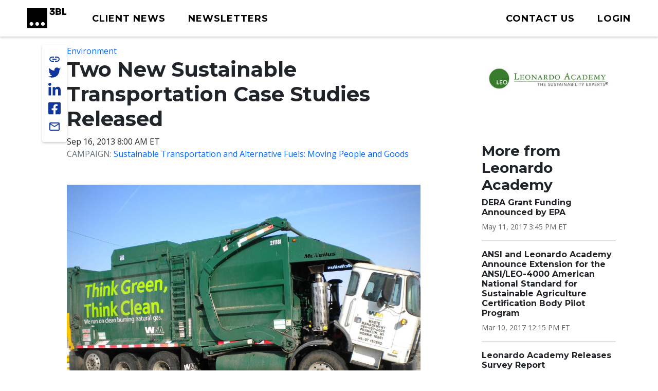

--- FILE ---
content_type: text/css
request_url: https://tags.srv.stackadapt.com/sa.css
body_size: -11
content:
:root {
    --sa-uid: '0-7912a058-2ed7-5d4e-6d16-f932d6019bb2';
}